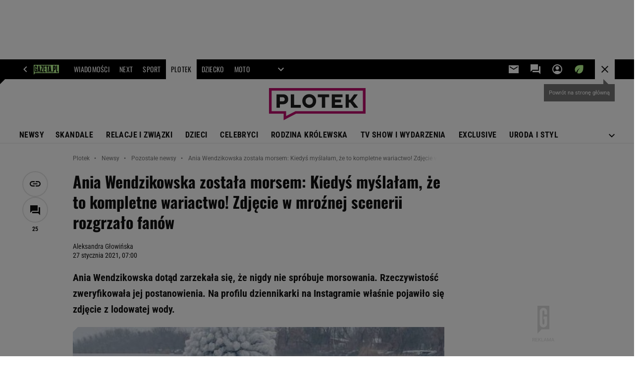

--- FILE ---
content_type: image/svg+xml
request_url: https://bi.im-g.pl/im/3/31860/m31860493.svg
body_size: 755
content:
<svg id="plotek" xmlns="http://www.w3.org/2000/svg" xmlns:xlink="http://www.w3.org/1999/xlink" width="150" height="50" viewBox="0 0 150 50">
  <defs>
    <linearGradient id="linear-gradient" x1="0.5" y1="0.583" x2="0.5" y2="1.581" gradientUnits="objectBoundingBox">
      <stop offset="0" stop-color="#1f1f1f"/>
      <stop offset="1" stop-color="#0d0d0d"/>
    </linearGradient>
    <linearGradient id="linear-gradient-3" x1="0.5" y1="0.563" x2="0.5" y2="1.56" xlink:href="#linear-gradient"/>
    <linearGradient id="linear-gradient-5" x1="0.5" y1="0.579" x2="0.5" y2="1.571" xlink:href="#linear-gradient"/>
  </defs>
  <path id="Path_183" data-name="Path 183" d="M77.3,3.3H3.3v32H25.8v7.625L40.3,35.3H145.05V3.3Z" transform="translate(0.825 0.825)" fill="#fff"/>
  <path id="Path_184" data-name="Path 184" d="M146,0H0V39.875H22.75V50l5.75-3,13.625-7.125H150V0Zm-.125,35.875H41.125L26.625,43.5V35.875H4.125V4H145.75l.125,31.875Z" fill="#be0e6d"/>
  <g id="Group_251" data-name="Group 251" transform="translate(11.75 9.5)">
    <path id="Path_185" data-name="Path 185" d="M9.4,7.8H19.775c4.125,0,7.75,2.375,7.75,7.75a7.381,7.381,0,0,1-7.75,7.625h-5.25v5.5H9.4Zm5.25,4.5v6.375h4.375A3.02,3.02,0,0,0,22.15,15.55a3.053,3.053,0,0,0-3.125-3.25Z" transform="translate(-9.4 -7.55)" fill="url(#linear-gradient)"/>
    <path id="Path_186" data-name="Path 186" d="M27.1,28.675V7.8h5.125V24.175H42.6v4.5Z" transform="translate(-4.975 -7.55)" fill="url(#linear-gradient)"/>
    <path id="Path_187" data-name="Path 187" d="M52.15,7.6A10.518,10.518,0,0,1,62.9,18.35a10.75,10.75,0,1,1-21.5,0A10.445,10.445,0,0,1,52.15,7.6Zm0,16.5a5.516,5.516,0,0,0,5.625-5.875A5.516,5.516,0,0,0,52.15,12.35a5.587,5.587,0,0,0-5.625,5.875A5.516,5.516,0,0,0,52.15,24.1Z" transform="translate(-1.4 -7.6)" fill="url(#linear-gradient-3)"/>
    <path id="Path_188" data-name="Path 188" d="M72.1,12.3V28.675H66.975V12.3H60.6V7.8H78.35v4.5Z" transform="translate(3.4 -7.55)" fill="url(#linear-gradient)"/>
    <path id="Path_189" data-name="Path 189" d="M78,28.675V7.8H94.75v4.5H83v3.625h9.5V20.3H83v4H94.75v4.5H78Z" transform="translate(7.75 -7.55)" fill="url(#linear-gradient-5)"/>
    <path id="Path_190" data-name="Path 190" d="M95.2,7.8h5.125v8.25h2.125l6-8.25h5.25v.75l-7.125,9.625,7.75,9.75v.625H108.45l-6-8h-2.125v8.125H95.2Z" transform="translate(12.05 -7.55)" fill="url(#linear-gradient)"/>
  </g>
</svg>
